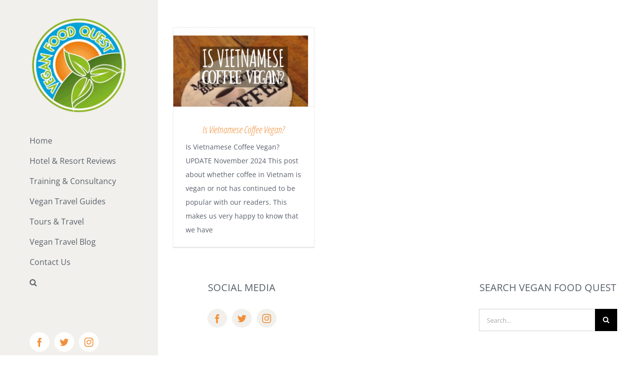

--- FILE ---
content_type: text/html; charset=UTF-8
request_url: https://www.veganfoodquest.com/tag/vietnamese-coffee/
body_size: 16823
content:
<!DOCTYPE html><html class="avada-html-layout-wide avada-html-header-position-left avada-html-is-archive" lang="en-GB" prefix="og: http://ogp.me/ns# fb: http://ogp.me/ns/fb#"><head><meta http-equiv="X-UA-Compatible" content="IE=edge" /><meta http-equiv="Content-Type" content="text/html; charset=utf-8"/><meta name="viewport" content="width=device-width, initial-scale=1" /><meta name='robots' content='index, follow, max-image-preview:large, max-snippet:-1, max-video-preview:-1' /><title>vietnamese coffee Archives - Vegan Food Quest</title><link rel="canonical" href="https://www.veganfoodquest.com/tag/vietnamese-coffee/" /><meta property="og:locale" content="en_GB" /><meta property="og:type" content="article" /><meta property="og:title" content="vietnamese coffee Archives - Vegan Food Quest" /><meta property="og:url" content="https://www.veganfoodquest.com/tag/vietnamese-coffee/" /><meta property="og:site_name" content="Vegan Food Quest" /><meta name="twitter:card" content="summary_large_image" /> <script type="application/ld+json" class="yoast-schema-graph">{"@context":"https://schema.org","@graph":[{"@type":"CollectionPage","@id":"https://www.veganfoodquest.com/tag/vietnamese-coffee/","url":"https://www.veganfoodquest.com/tag/vietnamese-coffee/","name":"vietnamese coffee Archives - Vegan Food Quest","isPartOf":{"@id":"https://www.veganfoodquest.com/#website"},"primaryImageOfPage":{"@id":"https://www.veganfoodquest.com/tag/vietnamese-coffee/#primaryimage"},"image":{"@id":"https://www.veganfoodquest.com/tag/vietnamese-coffee/#primaryimage"},"thumbnailUrl":"https://www.veganfoodquest.com/wp-content/uploads/2015/10/Is-Vietnamese-coffee-vegan-featured-image.png","breadcrumb":{"@id":"https://www.veganfoodquest.com/tag/vietnamese-coffee/#breadcrumb"},"inLanguage":"en-GB"},{"@type":"ImageObject","inLanguage":"en-GB","@id":"https://www.veganfoodquest.com/tag/vietnamese-coffee/#primaryimage","url":"https://www.veganfoodquest.com/wp-content/uploads/2015/10/Is-Vietnamese-coffee-vegan-featured-image.png","contentUrl":"https://www.veganfoodquest.com/wp-content/uploads/2015/10/Is-Vietnamese-coffee-vegan-featured-image.png","width":445,"height":250,"caption":"Is Vietnamese coffee vegan featured image"},{"@type":"BreadcrumbList","@id":"https://www.veganfoodquest.com/tag/vietnamese-coffee/#breadcrumb","itemListElement":[{"@type":"ListItem","position":1,"name":"Home","item":"https://www.veganfoodquest.com/"},{"@type":"ListItem","position":2,"name":"vietnamese coffee"}]},{"@type":"WebSite","@id":"https://www.veganfoodquest.com/#website","url":"https://www.veganfoodquest.com/","name":"Vegan Food Quest","description":"Vegan Food Quest publish vegan travel guides and review vegan friendly luxury hotels and resorts","publisher":{"@id":"https://www.veganfoodquest.com/#organization"},"potentialAction":[{"@type":"SearchAction","target":{"@type":"EntryPoint","urlTemplate":"https://www.veganfoodquest.com/?s={search_term_string}"},"query-input":"required name=search_term_string"}],"inLanguage":"en-GB"},{"@type":"Organization","@id":"https://www.veganfoodquest.com/#organization","name":"Vegan Food Quest","url":"https://www.veganfoodquest.com/","logo":{"@type":"ImageObject","inLanguage":"en-GB","@id":"https://www.veganfoodquest.com/#/schema/logo/image/","url":"https://www.veganfoodquest.com/wp-content/uploads/2020/01/Vegan-Food-Quest.jpg","contentUrl":"https://www.veganfoodquest.com/wp-content/uploads/2020/01/Vegan-Food-Quest.jpg","width":2283,"height":2278,"caption":"Vegan Food Quest"},"image":{"@id":"https://www.veganfoodquest.com/#/schema/logo/image/"}}]}</script> <link rel="alternate" type="application/rss+xml" title="Vegan Food Quest &raquo; Feed" href="https://www.veganfoodquest.com/feed/" /><link rel="alternate" type="application/rss+xml" title="Vegan Food Quest &raquo; Comments Feed" href="https://www.veganfoodquest.com/comments/feed/" /><link rel="alternate" type="application/rss+xml" title="Vegan Food Quest &raquo; vietnamese coffee Tag Feed" href="https://www.veganfoodquest.com/tag/vietnamese-coffee/feed/" /> <script defer src="[data-uri]"></script> <style id='wp-emoji-styles-inline-css' type='text/css'>img.wp-smiley, img.emoji {
		display: inline !important;
		border: none !important;
		box-shadow: none !important;
		height: 1em !important;
		width: 1em !important;
		margin: 0 0.07em !important;
		vertical-align: -0.1em !important;
		background: none !important;
		padding: 0 !important;
	}</style><style id='classic-theme-styles-inline-css' type='text/css'>/*! This file is auto-generated */
.wp-block-button__link{color:#fff;background-color:#32373c;border-radius:9999px;box-shadow:none;text-decoration:none;padding:calc(.667em + 2px) calc(1.333em + 2px);font-size:1.125em}.wp-block-file__button{background:#32373c;color:#fff;text-decoration:none}</style><style id='global-styles-inline-css' type='text/css'>body{--wp--preset--color--black: #000000;--wp--preset--color--cyan-bluish-gray: #abb8c3;--wp--preset--color--white: #ffffff;--wp--preset--color--pale-pink: #f78da7;--wp--preset--color--vivid-red: #cf2e2e;--wp--preset--color--luminous-vivid-orange: #ff6900;--wp--preset--color--luminous-vivid-amber: #fcb900;--wp--preset--color--light-green-cyan: #7bdcb5;--wp--preset--color--vivid-green-cyan: #00d084;--wp--preset--color--pale-cyan-blue: #8ed1fc;--wp--preset--color--vivid-cyan-blue: #0693e3;--wp--preset--color--vivid-purple: #9b51e0;--wp--preset--gradient--vivid-cyan-blue-to-vivid-purple: linear-gradient(135deg,rgba(6,147,227,1) 0%,rgb(155,81,224) 100%);--wp--preset--gradient--light-green-cyan-to-vivid-green-cyan: linear-gradient(135deg,rgb(122,220,180) 0%,rgb(0,208,130) 100%);--wp--preset--gradient--luminous-vivid-amber-to-luminous-vivid-orange: linear-gradient(135deg,rgba(252,185,0,1) 0%,rgba(255,105,0,1) 100%);--wp--preset--gradient--luminous-vivid-orange-to-vivid-red: linear-gradient(135deg,rgba(255,105,0,1) 0%,rgb(207,46,46) 100%);--wp--preset--gradient--very-light-gray-to-cyan-bluish-gray: linear-gradient(135deg,rgb(238,238,238) 0%,rgb(169,184,195) 100%);--wp--preset--gradient--cool-to-warm-spectrum: linear-gradient(135deg,rgb(74,234,220) 0%,rgb(151,120,209) 20%,rgb(207,42,186) 40%,rgb(238,44,130) 60%,rgb(251,105,98) 80%,rgb(254,248,76) 100%);--wp--preset--gradient--blush-light-purple: linear-gradient(135deg,rgb(255,206,236) 0%,rgb(152,150,240) 100%);--wp--preset--gradient--blush-bordeaux: linear-gradient(135deg,rgb(254,205,165) 0%,rgb(254,45,45) 50%,rgb(107,0,62) 100%);--wp--preset--gradient--luminous-dusk: linear-gradient(135deg,rgb(255,203,112) 0%,rgb(199,81,192) 50%,rgb(65,88,208) 100%);--wp--preset--gradient--pale-ocean: linear-gradient(135deg,rgb(255,245,203) 0%,rgb(182,227,212) 50%,rgb(51,167,181) 100%);--wp--preset--gradient--electric-grass: linear-gradient(135deg,rgb(202,248,128) 0%,rgb(113,206,126) 100%);--wp--preset--gradient--midnight: linear-gradient(135deg,rgb(2,3,129) 0%,rgb(40,116,252) 100%);--wp--preset--font-size--small: 10.5px;--wp--preset--font-size--medium: 20px;--wp--preset--font-size--large: 21px;--wp--preset--font-size--x-large: 42px;--wp--preset--font-size--normal: 14px;--wp--preset--font-size--xlarge: 28px;--wp--preset--font-size--huge: 42px;--wp--preset--spacing--20: 0.44rem;--wp--preset--spacing--30: 0.67rem;--wp--preset--spacing--40: 1rem;--wp--preset--spacing--50: 1.5rem;--wp--preset--spacing--60: 2.25rem;--wp--preset--spacing--70: 3.38rem;--wp--preset--spacing--80: 5.06rem;--wp--preset--shadow--natural: 6px 6px 9px rgba(0, 0, 0, 0.2);--wp--preset--shadow--deep: 12px 12px 50px rgba(0, 0, 0, 0.4);--wp--preset--shadow--sharp: 6px 6px 0px rgba(0, 0, 0, 0.2);--wp--preset--shadow--outlined: 6px 6px 0px -3px rgba(255, 255, 255, 1), 6px 6px rgba(0, 0, 0, 1);--wp--preset--shadow--crisp: 6px 6px 0px rgba(0, 0, 0, 1);}:where(.is-layout-flex){gap: 0.5em;}:where(.is-layout-grid){gap: 0.5em;}body .is-layout-flow > .alignleft{float: left;margin-inline-start: 0;margin-inline-end: 2em;}body .is-layout-flow > .alignright{float: right;margin-inline-start: 2em;margin-inline-end: 0;}body .is-layout-flow > .aligncenter{margin-left: auto !important;margin-right: auto !important;}body .is-layout-constrained > .alignleft{float: left;margin-inline-start: 0;margin-inline-end: 2em;}body .is-layout-constrained > .alignright{float: right;margin-inline-start: 2em;margin-inline-end: 0;}body .is-layout-constrained > .aligncenter{margin-left: auto !important;margin-right: auto !important;}body .is-layout-constrained > :where(:not(.alignleft):not(.alignright):not(.alignfull)){max-width: var(--wp--style--global--content-size);margin-left: auto !important;margin-right: auto !important;}body .is-layout-constrained > .alignwide{max-width: var(--wp--style--global--wide-size);}body .is-layout-flex{display: flex;}body .is-layout-flex{flex-wrap: wrap;align-items: center;}body .is-layout-flex > *{margin: 0;}body .is-layout-grid{display: grid;}body .is-layout-grid > *{margin: 0;}:where(.wp-block-columns.is-layout-flex){gap: 2em;}:where(.wp-block-columns.is-layout-grid){gap: 2em;}:where(.wp-block-post-template.is-layout-flex){gap: 1.25em;}:where(.wp-block-post-template.is-layout-grid){gap: 1.25em;}.has-black-color{color: var(--wp--preset--color--black) !important;}.has-cyan-bluish-gray-color{color: var(--wp--preset--color--cyan-bluish-gray) !important;}.has-white-color{color: var(--wp--preset--color--white) !important;}.has-pale-pink-color{color: var(--wp--preset--color--pale-pink) !important;}.has-vivid-red-color{color: var(--wp--preset--color--vivid-red) !important;}.has-luminous-vivid-orange-color{color: var(--wp--preset--color--luminous-vivid-orange) !important;}.has-luminous-vivid-amber-color{color: var(--wp--preset--color--luminous-vivid-amber) !important;}.has-light-green-cyan-color{color: var(--wp--preset--color--light-green-cyan) !important;}.has-vivid-green-cyan-color{color: var(--wp--preset--color--vivid-green-cyan) !important;}.has-pale-cyan-blue-color{color: var(--wp--preset--color--pale-cyan-blue) !important;}.has-vivid-cyan-blue-color{color: var(--wp--preset--color--vivid-cyan-blue) !important;}.has-vivid-purple-color{color: var(--wp--preset--color--vivid-purple) !important;}.has-black-background-color{background-color: var(--wp--preset--color--black) !important;}.has-cyan-bluish-gray-background-color{background-color: var(--wp--preset--color--cyan-bluish-gray) !important;}.has-white-background-color{background-color: var(--wp--preset--color--white) !important;}.has-pale-pink-background-color{background-color: var(--wp--preset--color--pale-pink) !important;}.has-vivid-red-background-color{background-color: var(--wp--preset--color--vivid-red) !important;}.has-luminous-vivid-orange-background-color{background-color: var(--wp--preset--color--luminous-vivid-orange) !important;}.has-luminous-vivid-amber-background-color{background-color: var(--wp--preset--color--luminous-vivid-amber) !important;}.has-light-green-cyan-background-color{background-color: var(--wp--preset--color--light-green-cyan) !important;}.has-vivid-green-cyan-background-color{background-color: var(--wp--preset--color--vivid-green-cyan) !important;}.has-pale-cyan-blue-background-color{background-color: var(--wp--preset--color--pale-cyan-blue) !important;}.has-vivid-cyan-blue-background-color{background-color: var(--wp--preset--color--vivid-cyan-blue) !important;}.has-vivid-purple-background-color{background-color: var(--wp--preset--color--vivid-purple) !important;}.has-black-border-color{border-color: var(--wp--preset--color--black) !important;}.has-cyan-bluish-gray-border-color{border-color: var(--wp--preset--color--cyan-bluish-gray) !important;}.has-white-border-color{border-color: var(--wp--preset--color--white) !important;}.has-pale-pink-border-color{border-color: var(--wp--preset--color--pale-pink) !important;}.has-vivid-red-border-color{border-color: var(--wp--preset--color--vivid-red) !important;}.has-luminous-vivid-orange-border-color{border-color: var(--wp--preset--color--luminous-vivid-orange) !important;}.has-luminous-vivid-amber-border-color{border-color: var(--wp--preset--color--luminous-vivid-amber) !important;}.has-light-green-cyan-border-color{border-color: var(--wp--preset--color--light-green-cyan) !important;}.has-vivid-green-cyan-border-color{border-color: var(--wp--preset--color--vivid-green-cyan) !important;}.has-pale-cyan-blue-border-color{border-color: var(--wp--preset--color--pale-cyan-blue) !important;}.has-vivid-cyan-blue-border-color{border-color: var(--wp--preset--color--vivid-cyan-blue) !important;}.has-vivid-purple-border-color{border-color: var(--wp--preset--color--vivid-purple) !important;}.has-vivid-cyan-blue-to-vivid-purple-gradient-background{background: var(--wp--preset--gradient--vivid-cyan-blue-to-vivid-purple) !important;}.has-light-green-cyan-to-vivid-green-cyan-gradient-background{background: var(--wp--preset--gradient--light-green-cyan-to-vivid-green-cyan) !important;}.has-luminous-vivid-amber-to-luminous-vivid-orange-gradient-background{background: var(--wp--preset--gradient--luminous-vivid-amber-to-luminous-vivid-orange) !important;}.has-luminous-vivid-orange-to-vivid-red-gradient-background{background: var(--wp--preset--gradient--luminous-vivid-orange-to-vivid-red) !important;}.has-very-light-gray-to-cyan-bluish-gray-gradient-background{background: var(--wp--preset--gradient--very-light-gray-to-cyan-bluish-gray) !important;}.has-cool-to-warm-spectrum-gradient-background{background: var(--wp--preset--gradient--cool-to-warm-spectrum) !important;}.has-blush-light-purple-gradient-background{background: var(--wp--preset--gradient--blush-light-purple) !important;}.has-blush-bordeaux-gradient-background{background: var(--wp--preset--gradient--blush-bordeaux) !important;}.has-luminous-dusk-gradient-background{background: var(--wp--preset--gradient--luminous-dusk) !important;}.has-pale-ocean-gradient-background{background: var(--wp--preset--gradient--pale-ocean) !important;}.has-electric-grass-gradient-background{background: var(--wp--preset--gradient--electric-grass) !important;}.has-midnight-gradient-background{background: var(--wp--preset--gradient--midnight) !important;}.has-small-font-size{font-size: var(--wp--preset--font-size--small) !important;}.has-medium-font-size{font-size: var(--wp--preset--font-size--medium) !important;}.has-large-font-size{font-size: var(--wp--preset--font-size--large) !important;}.has-x-large-font-size{font-size: var(--wp--preset--font-size--x-large) !important;}
.wp-block-navigation a:where(:not(.wp-element-button)){color: inherit;}
:where(.wp-block-post-template.is-layout-flex){gap: 1.25em;}:where(.wp-block-post-template.is-layout-grid){gap: 1.25em;}
:where(.wp-block-columns.is-layout-flex){gap: 2em;}:where(.wp-block-columns.is-layout-grid){gap: 2em;}
.wp-block-pullquote{font-size: 1.5em;line-height: 1.6;}</style><link data-optimized="1" rel='stylesheet' id='fusion-dynamic-css-css' href='https://www.veganfoodquest.com/wp-content/litespeed/css/43f90a6e5bdbf5cebe9accff34db6d30.css?ver=b6d30' type='text/css' media='all' /> <script type="text/javascript" src="https://www.veganfoodquest.com/wp-includes/js/jquery/jquery.min.js" id="jquery-core-js"></script> <script data-optimized="1" type="text/javascript" src="https://www.veganfoodquest.com/wp-content/litespeed/js/00876c413740668e4ce1f784336355a9.js?ver=355a9" id="jquery-migrate-js"></script> <link rel="https://api.w.org/" href="https://www.veganfoodquest.com/wp-json/" /><link rel="alternate" type="application/json" href="https://www.veganfoodquest.com/wp-json/wp/v2/tags/442" /><link rel="EditURI" type="application/rsd+xml" title="RSD" href="https://www.veganfoodquest.com/xmlrpc.php?rsd" /><meta name="generator" content="WordPress 6.4.7" /> <script type='text/javascript' data-cfasync='false'>var _mmunch = {'front': false, 'page': false, 'post': false, 'category': false, 'author': false, 'search': false, 'attachment': false, 'tag': false};_mmunch['tag'] = true;</script><script data-cfasync="false" src="//a.mailmunch.co/app/v1/site.js" id="mailmunch-script" data-plugin="mc_mm" data-mailmunch-site-id="432818" async></script><script type="text/javascript">(function(url){
	if(/(?:Chrome\/26\.0\.1410\.63 Safari\/537\.31|WordfenceTestMonBot)/.test(navigator.userAgent)){ return; }
	var addEvent = function(evt, handler) {
		if (window.addEventListener) {
			document.addEventListener(evt, handler, false);
		} else if (window.attachEvent) {
			document.attachEvent('on' + evt, handler);
		}
	};
	var removeEvent = function(evt, handler) {
		if (window.removeEventListener) {
			document.removeEventListener(evt, handler, false);
		} else if (window.detachEvent) {
			document.detachEvent('on' + evt, handler);
		}
	};
	var evts = 'contextmenu dblclick drag dragend dragenter dragleave dragover dragstart drop keydown keypress keyup mousedown mousemove mouseout mouseover mouseup mousewheel scroll'.split(' ');
	var logHuman = function() {
		if (window.wfLogHumanRan) { return; }
		window.wfLogHumanRan = true;
		var wfscr = document.createElement('script');
		wfscr.type = 'text/javascript';
		wfscr.async = true;
		wfscr.src = url + '&r=' + Math.random();
		(document.getElementsByTagName('head')[0]||document.getElementsByTagName('body')[0]).appendChild(wfscr);
		for (var i = 0; i < evts.length; i++) {
			removeEvent(evts[i], logHuman);
		}
	};
	for (var i = 0; i < evts.length; i++) {
		addEvent(evts[i], logHuman);
	}
})('//www.veganfoodquest.com/?wordfence_lh=1&hid=2BED0A24E44DFF55B13BF827AA9D7D27');</script> <script defer src="[data-uri]"></script> <style type="text/css" id="css-fb-visibility">@media screen and (max-width: 640px){.fusion-no-small-visibility{display:none !important;}body:not(.fusion-builder-ui-wireframe) .sm-text-align-center{text-align:center !important;}body:not(.fusion-builder-ui-wireframe) .sm-text-align-left{text-align:left !important;}body:not(.fusion-builder-ui-wireframe) .sm-text-align-right{text-align:right !important;}body:not(.fusion-builder-ui-wireframe) .sm-flex-align-center{justify-content:center !important;}body:not(.fusion-builder-ui-wireframe) .sm-flex-align-flex-start{justify-content:flex-start !important;}body:not(.fusion-builder-ui-wireframe) .sm-flex-align-flex-end{justify-content:flex-end !important;}body:not(.fusion-builder-ui-wireframe) .sm-mx-auto{margin-left:auto !important;margin-right:auto !important;}body:not(.fusion-builder-ui-wireframe) .sm-ml-auto{margin-left:auto !important;}body:not(.fusion-builder-ui-wireframe) .sm-mr-auto{margin-right:auto !important;}body:not(.fusion-builder-ui-wireframe) .fusion-absolute-position-small{position:absolute;top:auto;width:100%;}}@media screen and (min-width: 641px) and (max-width: 1024px){.fusion-no-medium-visibility{display:none !important;}body:not(.fusion-builder-ui-wireframe) .md-text-align-center{text-align:center !important;}body:not(.fusion-builder-ui-wireframe) .md-text-align-left{text-align:left !important;}body:not(.fusion-builder-ui-wireframe) .md-text-align-right{text-align:right !important;}body:not(.fusion-builder-ui-wireframe) .md-flex-align-center{justify-content:center !important;}body:not(.fusion-builder-ui-wireframe) .md-flex-align-flex-start{justify-content:flex-start !important;}body:not(.fusion-builder-ui-wireframe) .md-flex-align-flex-end{justify-content:flex-end !important;}body:not(.fusion-builder-ui-wireframe) .md-mx-auto{margin-left:auto !important;margin-right:auto !important;}body:not(.fusion-builder-ui-wireframe) .md-ml-auto{margin-left:auto !important;}body:not(.fusion-builder-ui-wireframe) .md-mr-auto{margin-right:auto !important;}body:not(.fusion-builder-ui-wireframe) .fusion-absolute-position-medium{position:absolute;top:auto;width:100%;}}@media screen and (min-width: 1025px){.fusion-no-large-visibility{display:none !important;}body:not(.fusion-builder-ui-wireframe) .lg-text-align-center{text-align:center !important;}body:not(.fusion-builder-ui-wireframe) .lg-text-align-left{text-align:left !important;}body:not(.fusion-builder-ui-wireframe) .lg-text-align-right{text-align:right !important;}body:not(.fusion-builder-ui-wireframe) .lg-flex-align-center{justify-content:center !important;}body:not(.fusion-builder-ui-wireframe) .lg-flex-align-flex-start{justify-content:flex-start !important;}body:not(.fusion-builder-ui-wireframe) .lg-flex-align-flex-end{justify-content:flex-end !important;}body:not(.fusion-builder-ui-wireframe) .lg-mx-auto{margin-left:auto !important;margin-right:auto !important;}body:not(.fusion-builder-ui-wireframe) .lg-ml-auto{margin-left:auto !important;}body:not(.fusion-builder-ui-wireframe) .lg-mr-auto{margin-right:auto !important;}body:not(.fusion-builder-ui-wireframe) .fusion-absolute-position-large{position:absolute;top:auto;width:100%;}}</style><style type="text/css">.recentcomments a{display:inline !important;padding:0 !important;margin:0 !important;}</style><link rel="icon" href="https://www.veganfoodquest.com/wp-content/uploads/2017/08/cropped-square-vegan-food-quest-logo-32x32.png" sizes="32x32" /><link rel="icon" href="https://www.veganfoodquest.com/wp-content/uploads/2017/08/cropped-square-vegan-food-quest-logo-192x192.png" sizes="192x192" /><link rel="apple-touch-icon" href="https://www.veganfoodquest.com/wp-content/uploads/2017/08/cropped-square-vegan-food-quest-logo-180x180.png" /><meta name="msapplication-TileImage" content="https://www.veganfoodquest.com/wp-content/uploads/2017/08/cropped-square-vegan-food-quest-logo-270x270.png" /><style type="text/css" id="wp-custom-css">.wpforms-field-container input[name*="Visitor IP"] {
    display: none !important;
}</style> <script defer src="[data-uri]"></script>  <script defer src="https://www.googletagmanager.com/gtag/js?id=UA-49201810-1"></script> <script defer src="[data-uri]"></script> </head><body class="archive tag tag-vietnamese-coffee tag-442 fusion-image-hovers fusion-pagination-sizing fusion-button_type-flat fusion-button_span-no fusion-button_gradient-linear avada-image-rollover-circle-yes avada-image-rollover-no fusion-body ltr no-tablet-sticky-header no-mobile-sticky-header no-mobile-slidingbar avada-has-rev-slider-styles fusion-disable-outline fusion-sub-menu-fade mobile-logo-pos-left layout-wide-mode avada-has-boxed-modal-shadow-none layout-scroll-offset-full avada-has-zero-margin-offset-top side-header side-header-left menu-text-align-left mobile-menu-design-classic fusion-show-pagination-text fusion-header-layout-v1 avada-responsive avada-footer-fx-none avada-menu-highlight-style-arrow fusion-search-form-classic fusion-main-menu-search-dropdown fusion-avatar-square avada-dropdown-styles avada-blog-layout-grid avada-blog-archive-layout-grid avada-header-shadow-no avada-menu-icon-position-left avada-has-mainmenu-dropdown-divider avada-has-main-nav-search-icon avada-has-breadcrumb-mobile-hidden avada-has-titlebar-hide avada-has-pagination-padding avada-flyout-menu-direction-fade avada-ec-views-v1" > <a class="skip-link screen-reader-text" href="#content">Skip to content</a><div id="boxed-wrapper"><div class="fusion-sides-frame"></div><div id="wrapper" class="fusion-wrapper"><div id="home" style="position:relative;top:-1px;"></div><div id="side-header-sticky"></div><div id="side-header" class="clearfix fusion-mobile-menu-design-classic fusion-sticky-logo-1 fusion-mobile-logo-1 fusion-sticky-menu-"><div class="side-header-wrapper"><div class="side-header-content fusion-logo-left fusion-mobile-logo-1"><div class="fusion-logo" data-margin-top="31px" data-margin-bottom="31px" data-margin-left="0px" data-margin-right="0px"> <a class="fusion-logo-link"  href="https://www.veganfoodquest.com/" > <img src="https://www.veganfoodquest.com/wp-content/uploads/2017/08/square-vegan-food-quest-logo.png" srcset="https://www.veganfoodquest.com/wp-content/uploads/2017/08/square-vegan-food-quest-logo.png 1x" width="569" height="574" alt="Vegan Food Quest Logo" data-retina_logo_url="" class="fusion-standard-logo" /> <img src="https://www.veganfoodquest.com/wp-content/uploads/2018/05/vegan-food-quest-logo-rec2.jpg" srcset="https://www.veganfoodquest.com/wp-content/uploads/2018/05/vegan-food-quest-logo-rec2.jpg 1x, https://www.veganfoodquest.com/wp-content/uploads/2018/05/vegan-food-quest-logo-rec.jpg 2x" width="293" height="44" style="max-height:44px;height:auto;" alt="Vegan Food Quest Logo" data-retina_logo_url="https://www.veganfoodquest.com/wp-content/uploads/2018/05/vegan-food-quest-logo-rec.jpg" class="fusion-mobile-logo" /> </a></div></div><div class="fusion-main-menu-container fusion-logo-menu-left"><nav class="fusion-main-menu" aria-label="Main Menu"><ul id="menu-vfq-main-menu" class="fusion-menu"><li  id="menu-item-22"  class="menu-item menu-item-type-post_type menu-item-object-page menu-item-home menu-item-22"  data-item-id="22"><a  href="https://www.veganfoodquest.com/" class="fusion-arrow-highlight"><span class="menu-text">Home<span class="fusion-arrow-svg"><svg height="25px" width="14px"> <path d="M0 0 L14 12.5 L0 25 Z" fill="rgb(241,240,236)" class="header_border_color_stroke" stroke-width="1"/> </svg></span></span></a></li><li  id="menu-item-19"  class="menu-item menu-item-type-post_type menu-item-object-page menu-item-19"  data-item-id="19"><a  href="https://www.veganfoodquest.com/hotel-resort-reviews/" class="fusion-arrow-highlight"><span class="menu-text">Hotel &#038; Resort Reviews<span class="fusion-arrow-svg"><svg height="25px" width="14px"> <path d="M0 0 L14 12.5 L0 25 Z" fill="rgb(241,240,236)" class="header_border_color_stroke" stroke-width="1"/> </svg></span></span></a></li><li  id="menu-item-33542"  class="menu-item menu-item-type-post_type menu-item-object-page menu-item-33542"  data-item-id="33542"><a  href="https://www.veganfoodquest.com/training-consultancy/" class="fusion-arrow-highlight"><span class="menu-text">Training &#038; Consultancy<span class="fusion-arrow-svg"><svg height="25px" width="14px"> <path d="M0 0 L14 12.5 L0 25 Z" fill="rgb(241,240,236)" class="header_border_color_stroke" stroke-width="1"/> </svg></span></span></a></li><li  id="menu-item-20"  class="menu-item menu-item-type-post_type menu-item-object-page menu-item-20"  data-item-id="20"><a  href="https://www.veganfoodquest.com/vegan-travel-guides/" class="fusion-arrow-highlight"><span class="menu-text">Vegan Travel Guides<span class="fusion-arrow-svg"><svg height="25px" width="14px"> <path d="M0 0 L14 12.5 L0 25 Z" fill="rgb(241,240,236)" class="header_border_color_stroke" stroke-width="1"/> </svg></span></span></a></li><li  id="menu-item-33553"  class="menu-item menu-item-type-post_type menu-item-object-page menu-item-33553"  data-item-id="33553"><a  href="https://www.veganfoodquest.com/tours-travel/" class="fusion-arrow-highlight"><span class="menu-text">Tours &#038; Travel<span class="fusion-arrow-svg"><svg height="25px" width="14px"> <path d="M0 0 L14 12.5 L0 25 Z" fill="rgb(241,240,236)" class="header_border_color_stroke" stroke-width="1"/> </svg></span></span></a></li><li  id="menu-item-9289"  class="menu-item menu-item-type-post_type menu-item-object-page menu-item-9289"  data-item-id="9289"><a  title="Read our Vegan Food Quest Blog" href="https://www.veganfoodquest.com/vegan-travel-blog/" class="fusion-arrow-highlight"><span class="menu-text">Vegan Travel Blog<span class="fusion-arrow-svg"><svg height="25px" width="14px"> <path d="M0 0 L14 12.5 L0 25 Z" fill="rgb(241,240,236)" class="header_border_color_stroke" stroke-width="1"/> </svg></span></span></a></li><li  id="menu-item-22940"  class="menu-item menu-item-type-post_type menu-item-object-page menu-item-22940"  data-item-id="22940"><a  title="Contact Vegan Food Quest" href="https://www.veganfoodquest.com/contact/" class="fusion-arrow-highlight"><span class="menu-text">Contact Us<span class="fusion-arrow-svg"><svg height="25px" width="14px"> <path d="M0 0 L14 12.5 L0 25 Z" fill="rgb(241,240,236)" class="header_border_color_stroke" stroke-width="1"/> </svg></span></span></a></li><li class="fusion-custom-menu-item fusion-main-menu-search"><a class="fusion-main-menu-icon" href="#" aria-label="Search" data-title="Search" title="Search" role="button" aria-expanded="false"></a><div class="fusion-custom-menu-item-contents"><form role="search" class="searchform fusion-search-form  fusion-search-form-classic" method="get" action="https://www.veganfoodquest.com/"><div class="fusion-search-form-content"><div class="fusion-search-field search-field"> <label><span class="screen-reader-text">Search for:</span> <input type="search" value="" name="s" class="s" placeholder="Search..." required aria-required="true" aria-label="Search..."/> </label></div><div class="fusion-search-button search-button"> <input type="submit" class="fusion-search-submit searchsubmit" aria-label="Search" value="&#xf002;" /></div></div></form></div></li></ul></nav><nav class="fusion-mobile-nav-holder fusion-mobile-menu-text-align-left" aria-label="Main Menu Mobile"></nav></div><div class="side-header-content side-header-content-1-2"><div class="side-header-content-1 fusion-clearfix"><nav class="fusion-secondary-menu" role="navigation" aria-label="Secondary Menu"></nav></div><div class="side-header-content-2 fusion-clearfix"><div class="fusion-social-links-header"><div class="fusion-social-networks boxed-icons"><div class="fusion-social-networks-wrapper"><a  class="fusion-social-network-icon fusion-tooltip fusion-facebook awb-icon-facebook" style data-placement="bottom" data-title="Facebook" data-toggle="tooltip" title="Facebook" href="https://www.facebook.com/Veganfoodquest/" target="_blank" rel="noreferrer"><span class="screen-reader-text">Facebook</span></a><a  class="fusion-social-network-icon fusion-tooltip fusion-twitter awb-icon-twitter" style data-placement="bottom" data-title="Twitter" data-toggle="tooltip" title="Twitter" href="https://www.twitter.com/VeganFoodQuest" target="_blank" rel="noopener noreferrer"><span class="screen-reader-text">Twitter</span></a><a  class="fusion-social-network-icon fusion-tooltip fusion-instagram awb-icon-instagram" style data-placement="bottom" data-title="Instagram" data-toggle="tooltip" title="Instagram" href="https://www.instagram.com/veganfoodquest/" target="_blank" rel="noopener noreferrer"><span class="screen-reader-text">Instagram</span></a></div></div></div></div></div></div><style>.side-header-styling-wrapper > div {
		display: none !important;
	}

	.side-header-styling-wrapper .side-header-background-image,
	.side-header-styling-wrapper .side-header-background-color,
	.side-header-styling-wrapper .side-header-border {
		display: block !important;
	}</style><div class="side-header-styling-wrapper" style="overflow:hidden;"><div class="side-header-background-image"></div><div class="side-header-background-color"></div><div class="side-header-border"></div></div></div><div id="sliders-container" class="fusion-slider-visibility"></div><main id="main" class="clearfix "><div class="fusion-row" style=""><section id="content" class="full-width" style="width: 100%;"><div id="posts-container" class="fusion-blog-archive fusion-blog-layout-grid-wrapper fusion-clearfix"><div class="fusion-posts-container fusion-blog-layout-grid fusion-blog-layout-grid-3 isotope fusion-no-meta-info fusion-blog-pagination " data-pages="1"><article id="post-6122" class="fusion-post-grid  post fusion-clearfix post-6122 type-post status-publish format-standard has-post-thumbnail hentry category-vegan-food-thought category-vegan-travel-blog category-vietnam tag-coffee tag-vegan-blog tag-vegan-blogger tag-vegan-coffee tag-vegan-food tag-vegan-travel tag-vegan-travel-blog tag-vegan-travel-blogger tag-vietnam tag-vietnamese-coffee"><div class="fusion-post-wrapper"><div class="fusion-flexslider flexslider fusion-flexslider-loading fusion-post-slideshow"><ul class="slides"><li><div  class="fusion-image-wrapper" aria-haspopup="true"> <a href="https://www.veganfoodquest.com/is-vietnamese-coffee-vegan/" aria-label="Is Vietnamese Coffee Vegan?"> <img width="445" height="250" src="https://www.veganfoodquest.com/wp-content/uploads/2015/10/Is-Vietnamese-coffee-vegan-featured-image.png" class="attachment-full size-full wp-post-image" alt="Is Vietnamese coffee vegan featured image" decoding="async" fetchpriority="high" srcset="https://www.veganfoodquest.com/wp-content/uploads/2015/10/Is-Vietnamese-coffee-vegan-featured-image-200x112.png 200w, https://www.veganfoodquest.com/wp-content/uploads/2015/10/Is-Vietnamese-coffee-vegan-featured-image-400x225.png 400w, https://www.veganfoodquest.com/wp-content/uploads/2015/10/Is-Vietnamese-coffee-vegan-featured-image.png 445w" sizes="(min-width: 2200px) 100vw, (min-width: 1144px) 377px, (min-width: 1052px) 565px, (min-width: 960px) 1052px, " /> </a></div></li></ul></div><div class="fusion-post-content-wrapper"><div class="fusion-post-content post-content"><h2 class="entry-title fusion-post-title"><a href="https://www.veganfoodquest.com/is-vietnamese-coffee-vegan/">Is Vietnamese Coffee Vegan?</a></h2> <span class="vcard rich-snippet-hidden"><span class="fn"><a href="https://www.veganfoodquest.com/author/caryl/" title="Posts by Vegan Food Quest" rel="author">Vegan Food Quest</a></span></span><span class="updated rich-snippet-hidden">2024-11-08T01:36:21+00:00</span><div class="fusion-post-content-container"><p>Is Vietnamese Coffee Vegan?UPDATE November 2024 This post about whether coffee in Vietnam is vegan or not has continued to be popular with our readers. This makes us very happy to know that we have</p></div></div> <span class="entry-title rich-snippet-hidden">Is Vietnamese Coffee Vegan?</span><span class="vcard rich-snippet-hidden"><span class="fn"><a href="https://www.veganfoodquest.com/author/caryl/" title="Posts by Vegan Food Quest" rel="author">Vegan Food Quest</a></span></span><span class="updated rich-snippet-hidden">2024-11-08T01:36:21+00:00</span></div></div></article></div></div></section></div></main><div class="fusion-footer"><footer class="fusion-footer-widget-area fusion-widget-area fusion-footer-widget-area-center"><div class="fusion-row"><div class="fusion-columns fusion-columns-3 fusion-widget-area"><div class="fusion-column col-lg-4 col-md-4 col-sm-4"><section id="text-9" class="fusion-footer-widget-column widget widget_text"><h4 class="widget-title">Social Media</h4><div class="textwidget"><div class="aligncenter"><div class="fusion-social-links fusion-social-links-1"><div class="fusion-social-networks boxed-icons"><div class="fusion-social-networks-wrapper"><a class="fusion-social-network-icon fusion-tooltip fusion-facebook awb-icon-facebook" style="color:#f0903a;font-size:18px;width: calc(18px + (2 * (10px)) + 2px + 0px + 0px);background-color:#f1f0ec;border-color:#f1f0ec;border-radius:50%;" data-placement="top" data-title="Facebook" data-toggle="tooltip" title="Facebook" aria-label="facebook" target="_blank" rel="noopener noreferrer" href="https://www.facebook.com/Veganfoodquest"></a><a class="fusion-social-network-icon fusion-tooltip fusion-twitter awb-icon-twitter" style="color:#f0903a;font-size:18px;width: calc(18px + (2 * (10px)) + 2px + 0px + 0px);background-color:#f1f0ec;border-color:#f1f0ec;border-radius:50%;" data-placement="top" data-title="Twitter" data-toggle="tooltip" title="Twitter" aria-label="twitter" target="_blank" rel="noopener noreferrer" href="https://twitter.com/veganfoodquest"></a><a class="fusion-social-network-icon fusion-tooltip fusion-instagram awb-icon-instagram" style="color:#f0903a;font-size:18px;width: calc(18px + (2 * (10px)) + 2px + 0px + 0px);background-color:#f1f0ec;border-color:#f1f0ec;border-radius:50%;" data-placement="top" data-title="Instagram" data-toggle="tooltip" title="Instagram" aria-label="instagram" target="_blank" rel="noopener noreferrer" href="https://www.instagram.com/veganfoodquest/"></a></div></div></div></div><style type="text/css">.fusion-social-links-1 .boxed-icons .fusion-social-network-icon{border-top-width:0px !important;border-right-width:0px !important;border-bottom-width:0px !important;border-left-width:0px !important;border-color:var(--awb-color3) !important;}.fusion-social-links-1 .boxed-icons .fusion-social-network-icon:hover{background-color:rgba(255,255,255,0.8) !important;border-color:var(--awb-color4) !important;}.fusion-social-links-1 .fusion-social-network-icon:hover{color:rgba(244,111,114,0.8) !important;}.fusion-social-links-1{ margin-top : 0px;margin-right : 0px;margin-bottom : 0px;margin-left : 0px;}</style></div><div style="clear:both;"></div></section></div><div class="fusion-column col-lg-4 col-md-4 col-sm-4"></div><div class="fusion-column fusion-column-last col-lg-4 col-md-4 col-sm-4"><section id="search-6" class="fusion-footer-widget-column widget widget_search"><h4 class="widget-title">Search Vegan Food Quest</h4><form role="search" class="searchform fusion-search-form  fusion-search-form-classic" method="get" action="https://www.veganfoodquest.com/"><div class="fusion-search-form-content"><div class="fusion-search-field search-field"> <label><span class="screen-reader-text">Search for:</span> <input type="search" value="" name="s" class="s" placeholder="Search..." required aria-required="true" aria-label="Search..."/> </label></div><div class="fusion-search-button search-button"> <input type="submit" class="fusion-search-submit searchsubmit" aria-label="Search" value="&#xf002;" /></div></div></form><div style="clear:both;"></div></section></div><div class="fusion-clearfix"></div></div></div></footer><footer id="footer" class="fusion-footer-copyright-area fusion-footer-copyright-center"><div class="fusion-row"><div class="fusion-copyright-content"><div class="fusion-copyright-notice"><div> © Copyright 2014 - <script>document.write(new Date().getFullYear());</script> Vegan Food Quest  |   Website design & SEO by <a href='https://www.degal.com' title='Website design & SEO by degal' target='_blank'>degal</a> & <a href="https://twitter.com/travelmush" target="_blank" title="Travel Mush" >Travel Mush</a>  |   All Rights Reserved</div></div></div></div></footer></div><div class="fusion-sliding-bar-wrapper"></div></div></div><div class="fusion-top-frame"></div><div class="fusion-bottom-frame"></div><div class="fusion-boxed-shadow"></div> <a class="fusion-one-page-text-link fusion-page-load-link" tabindex="-1" href="#" aria-hidden="true">Page load link</a><div class="avada-footer-scripts"> <!--noptimize--><script type='text/javascript'>
/* <![CDATA[ */
r3f5x9JS=escape(document['referrer']);
hf4N='d850b98f9b8dd73e75a66455fcc0b617';
hf4V='1f5c9b03ee14b6b597643a37031949ab';
jQuery(document).ready(function($){var e="#commentform, .comment-respond form, .comment-form, #lostpasswordform, #registerform, #loginform, #login_form, #wpss_contact_form";$(e).submit(function(){$("<input>").attr("type","hidden").attr("name","r3f5x9JS").attr("value",r3f5x9JS).appendTo(e);return true;});var h="form[method='post']";$(h).submit(function(){$("<input>").attr("type","hidden").attr("name",hf4N).attr("value",hf4V).appendTo(h);return true;});});
/* ]]> */
</script><!--/noptimize--> <script defer src="[data-uri]"></script><script data-optimized="1" type="text/javascript" src="https://www.veganfoodquest.com/wp-content/litespeed/js/3f63a98a362adfc05b92e064c84ad00c.js?ver=ad00c" id="wpss-jscripts-ftr-js"></script> <script data-optimized="1" defer type="text/javascript" src="https://www.veganfoodquest.com/wp-content/litespeed/js/43d48aaf133ff5c36880f3b07ce2b011.js?ver=2b011" id="cssua-js"></script> <script defer id="fusion-animations-js-extra" src="[data-uri]"></script> <script data-optimized="1" defer type="text/javascript" src="https://www.veganfoodquest.com/wp-content/litespeed/js/e0c54558a24a34e6baebf49112802ba3.js?ver=02ba3" id="fusion-animations-js"></script> <script data-optimized="1" defer type="text/javascript" src="https://www.veganfoodquest.com/wp-content/litespeed/js/dacbc76dc9676844c4c12db6f3bfa884.js?ver=fa884" id="avada-vertical-menu-widget-js"></script> <script data-optimized="1" defer type="text/javascript" src="https://www.veganfoodquest.com/wp-content/litespeed/js/8916f35db7a23132a526d24896c5614b.js?ver=5614b" id="modernizr-js"></script> <script defer id="fusion-js-extra" src="[data-uri]"></script> <script data-optimized="1" defer type="text/javascript" src="https://www.veganfoodquest.com/wp-content/litespeed/js/768f9bfe43fac5faab60a5d7a11145cf.js?ver=145cf" id="fusion-js"></script> <script data-optimized="1" defer type="text/javascript" src="https://www.veganfoodquest.com/wp-content/litespeed/js/fa6b6b877b25c84b6d4d846535b39052.js?ver=39052" id="isotope-js"></script> <script data-optimized="1" defer type="text/javascript" src="https://www.veganfoodquest.com/wp-content/litespeed/js/ee5a545c1b83ab44dc5dd0f0e83b5d97.js?ver=b5d97" id="packery-js"></script> <script data-optimized="1" defer type="text/javascript" src="https://www.veganfoodquest.com/wp-content/litespeed/js/58217dad3fd8bcb72aab753b8536a29d.js?ver=6a29d" id="bootstrap-transition-js"></script> <script data-optimized="1" defer type="text/javascript" src="https://www.veganfoodquest.com/wp-content/litespeed/js/fd16f890931ca8932d0a9c946547c84f.js?ver=7c84f" id="bootstrap-tooltip-js"></script> <script data-optimized="1" defer type="text/javascript" src="https://www.veganfoodquest.com/wp-content/litespeed/js/e0eccf3e60f06cb0f739e82ecfd04385.js?ver=04385" id="jquery-easing-js"></script> <script data-optimized="1" defer type="text/javascript" src="https://www.veganfoodquest.com/wp-content/litespeed/js/9df4023c156517be5a0bd2f9bb68df11.js?ver=8df11" id="jquery-fitvids-js"></script> <script data-optimized="1" defer type="text/javascript" src="https://www.veganfoodquest.com/wp-content/litespeed/js/46e22f27f232c64e26a50a425f5bee8f.js?ver=bee8f" id="jquery-flexslider-js"></script> <script defer id="jquery-lightbox-js-extra" src="[data-uri]"></script> <script data-optimized="1" defer type="text/javascript" src="https://www.veganfoodquest.com/wp-content/litespeed/js/3077018b4de1dcde6458bad72c9fac2a.js?ver=fac2a" id="jquery-lightbox-js"></script> <script data-optimized="1" defer type="text/javascript" src="https://www.veganfoodquest.com/wp-content/litespeed/js/20ae219ce0b50b5b8f7891b085e05616.js?ver=05616" id="jquery-infinite-scroll-js"></script> <script data-optimized="1" defer type="text/javascript" src="https://www.veganfoodquest.com/wp-content/litespeed/js/3cbd34e8bdd708a257eee780bcfe99d6.js?ver=e99d6" id="jquery-mousewheel-js"></script> <script data-optimized="1" defer type="text/javascript" src="https://www.veganfoodquest.com/wp-content/litespeed/js/4ebb1cc1822ffd843690eda299843d60.js?ver=43d60" id="jquery-placeholder-js"></script> <script data-optimized="1" defer type="text/javascript" src="https://www.veganfoodquest.com/wp-content/litespeed/js/75119d866e6ef180278b81807183118b.js?ver=3118b" id="images-loaded-js"></script> <script defer id="fusion-video-general-js-extra" src="[data-uri]"></script> <script data-optimized="1" defer type="text/javascript" src="https://www.veganfoodquest.com/wp-content/litespeed/js/8f4519635f246a6a3aa41539f49f3f2f.js?ver=f3f2f" id="fusion-video-general-js"></script> <script defer id="fusion-video-bg-js-extra" src="[data-uri]"></script> <script data-optimized="1" defer type="text/javascript" src="https://www.veganfoodquest.com/wp-content/litespeed/js/b37a3aafa141d67ee0cf580e9bafe3c6.js?ver=fe3c6" id="fusion-video-bg-js"></script> <script defer id="fusion-lightbox-js-extra" src="[data-uri]"></script> <script data-optimized="1" defer type="text/javascript" src="https://www.veganfoodquest.com/wp-content/litespeed/js/df585d74716c5d08f1431c60dc192456.js?ver=92456" id="fusion-lightbox-js"></script> <script defer id="fusion-flexslider-js-extra" src="[data-uri]"></script> <script data-optimized="1" defer type="text/javascript" src="https://www.veganfoodquest.com/wp-content/litespeed/js/4f572d69bf5d010590c8af3248544dac.js?ver=44dac" id="fusion-flexslider-js"></script> <script data-optimized="1" defer type="text/javascript" src="https://www.veganfoodquest.com/wp-content/litespeed/js/a86e3e4c2598f17ee19f5f28576de425.js?ver=de425" id="fusion-tooltip-js"></script> <script data-optimized="1" defer type="text/javascript" src="https://www.veganfoodquest.com/wp-content/litespeed/js/3bd8042c90abd0dee523320f993d2d58.js?ver=d2d58" id="fusion-sharing-box-js"></script> <script data-optimized="1" defer type="text/javascript" src="https://www.veganfoodquest.com/wp-content/litespeed/js/6eb59842fdc803d14ca639617d97cb5a.js?ver=7cb5a" id="jquery-sticky-kit-js"></script> <script data-optimized="1" defer type="text/javascript" src="https://www.veganfoodquest.com/wp-content/litespeed/js/8eeb1bfe0519a33ca4aff865abcd0acc.js?ver=d0acc" id="fusion-youtube-js"></script> <script data-optimized="1" defer type="text/javascript" src="https://www.veganfoodquest.com/wp-content/litespeed/js/444beb666d3f408027d24714441d9936.js?ver=d9936" id="vimeo-player-js"></script> <script data-optimized="1" defer type="text/javascript" src="https://www.veganfoodquest.com/wp-content/litespeed/js/8ee812db05bdf96dbe888c3286f45a92.js?ver=45a92" id="avada-general-footer-js"></script> <script data-optimized="1" defer type="text/javascript" src="https://www.veganfoodquest.com/wp-content/litespeed/js/d8fe2b879d73666def391eeefd1dba5d.js?ver=dba5d" id="avada-quantity-js"></script> <script data-optimized="1" defer type="text/javascript" src="https://www.veganfoodquest.com/wp-content/litespeed/js/a1b1f0340cf281c71b3ffb4634af7882.js?ver=f7882" id="avada-crossfade-images-js"></script> <script data-optimized="1" defer type="text/javascript" src="https://www.veganfoodquest.com/wp-content/litespeed/js/124f456e02e695a20bb749ecafd4a386.js?ver=4a386" id="avada-select-js"></script> <script data-optimized="1" defer type="text/javascript" src="https://www.veganfoodquest.com/wp-content/litespeed/js/f68603052a97fe2c10261164cd87cc94.js?ver=7cc94" id="avada-tabs-widget-js"></script> <script defer id="avada-live-search-js-extra" src="[data-uri]"></script> <script data-optimized="1" defer type="text/javascript" src="https://www.veganfoodquest.com/wp-content/litespeed/js/cb70f86e6a738ee23b19e544250f3674.js?ver=f3674" id="avada-live-search-js"></script> <script defer id="fusion-blog-js-extra" src="[data-uri]"></script> <script data-optimized="1" defer type="text/javascript" src="https://www.veganfoodquest.com/wp-content/litespeed/js/2aa7c324eba9f1ebc3c8d7b3bceffeb7.js?ver=ffeb7" id="fusion-blog-js"></script> <script data-optimized="1" defer type="text/javascript" src="https://www.veganfoodquest.com/wp-content/litespeed/js/dc5f5581c70a376d9efa323606bab288.js?ver=ab288" id="fusion-alert-js"></script> <script data-optimized="1" defer type="text/javascript" src="https://www.veganfoodquest.com/wp-content/litespeed/js/4b1c1c57b5cb97ec64fbf6bb82f6a3e9.js?ver=6a3e9" id="awb-off-canvas-js"></script> <script defer id="avada-side-header-scroll-js-extra" src="[data-uri]"></script> <script data-optimized="1" defer type="text/javascript" src="https://www.veganfoodquest.com/wp-content/litespeed/js/6860e3513437393074ad6d2783851a02.js?ver=51a02" id="avada-side-header-scroll-js"></script> <script defer id="avada-drop-down-js-extra" src="[data-uri]"></script> <script data-optimized="1" defer type="text/javascript" src="https://www.veganfoodquest.com/wp-content/litespeed/js/8b09d5e45f94a39eaf15e09da5b71b8d.js?ver=71b8d" id="avada-drop-down-js"></script> <script defer id="avada-to-top-js-extra" src="[data-uri]"></script> <script data-optimized="1" defer type="text/javascript" src="https://www.veganfoodquest.com/wp-content/litespeed/js/a54cc54eb7fe41a1eb2d575794cc41da.js?ver=c41da" id="avada-to-top-js"></script> <script defer id="avada-header-js-extra" src="[data-uri]"></script> <script data-optimized="1" defer type="text/javascript" src="https://www.veganfoodquest.com/wp-content/litespeed/js/f83a921835de9de0afbb1f450b497858.js?ver=97858" id="avada-header-js"></script> <script defer id="avada-menu-js-extra" src="[data-uri]"></script> <script data-optimized="1" defer type="text/javascript" src="https://www.veganfoodquest.com/wp-content/litespeed/js/e88f6a04415cba1fff69500f26935aac.js?ver=35aac" id="avada-menu-js"></script> <script data-optimized="1" defer type="text/javascript" src="https://www.veganfoodquest.com/wp-content/litespeed/js/acb2a5aa3f66399f4d0be0b9298ef3ba.js?ver=ef3ba" id="bootstrap-scrollspy-js"></script> <script data-optimized="1" defer type="text/javascript" src="https://www.veganfoodquest.com/wp-content/litespeed/js/fc0e7defdedc7f89a515f9291359d90e.js?ver=9d90e" id="avada-scrollspy-js"></script> <script defer id="fusion-responsive-typography-js-extra" src="[data-uri]"></script> <script data-optimized="1" defer type="text/javascript" src="https://www.veganfoodquest.com/wp-content/litespeed/js/f4cc69b0d41c0546bf1823b72c778365.js?ver=78365" id="fusion-responsive-typography-js"></script> <script defer id="fusion-scroll-to-anchor-js-extra" src="[data-uri]"></script> <script data-optimized="1" defer type="text/javascript" src="https://www.veganfoodquest.com/wp-content/litespeed/js/beb4d9da33fdc867bb2d97b61b4afa38.js?ver=afa38" id="fusion-scroll-to-anchor-js"></script> <script data-optimized="1" defer type="text/javascript" src="https://www.veganfoodquest.com/wp-content/litespeed/js/f9e01ae74b2061e2c44cec7076ae66db.js?ver=e66db" id="fusion-general-global-js"></script> <script defer id="fusion-video-js-extra" src="[data-uri]"></script> <script data-optimized="1" defer type="text/javascript" src="https://www.veganfoodquest.com/wp-content/litespeed/js/91ea57421b56ccc473b07e05adc64e25.js?ver=64e25" id="fusion-video-js"></script> <script data-optimized="1" defer type="text/javascript" src="https://www.veganfoodquest.com/wp-content/litespeed/js/bd39ee88ffd1b09a5907ed9ccf5f57f1.js?ver=f57f1" id="fusion-column-js"></script> <script defer src="[data-uri]"></script> </div><div class="to-top-container to-top-right"> <a href="#" id="toTop" class="fusion-top-top-link"> <span class="screen-reader-text">Go to Top</span> </a></div></body></html>

<!-- Page cached by LiteSpeed Cache 6.4.1 on 2026-01-21 11:33:57 -->